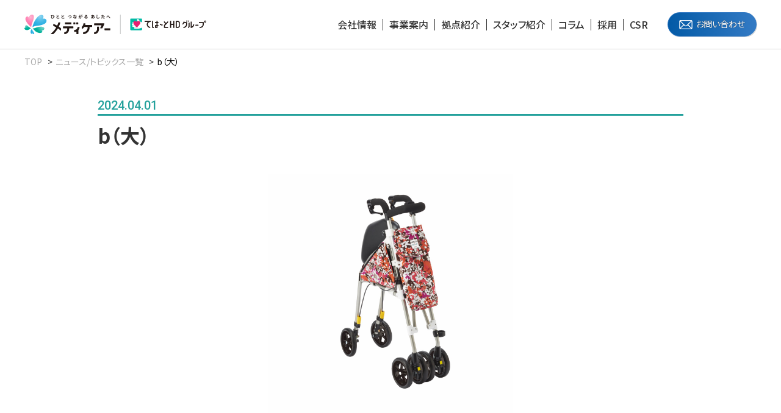

--- FILE ---
content_type: text/html; charset=UTF-8
request_url: https://www.mc-tehart.com/b%EF%BC%88%E5%A4%A7%EF%BC%89/
body_size: 39465
content:
<!DOCTYPE html>
<html lang="ja">
<!-- single.php -->
<head>
  <meta charset="UTF-8">
  <meta name="viewport" content="width=device-width, initial-scale=1.0">
  <title></title>
  <link href="//fonts.googleapis.com/css2?family=Roboto:wght@300;400;500;700&family=Bebas+Neue&family=Noto+Sans+JP:wght@300;400;500;700&display=swap" rel="stylesheet">
  <link rel="stylesheet" href="https://www.mc-tehart.com/wp/wp-content/themes/mc-tehart/assets/css/style.css">
  <link rel="shortcut icon" href="https://www.mc-tehart.com/wp/wp-content/themes/mc-tehart/assets/img/global/favicon.ico">
  
		<!-- All in One SEO 4.9.3 - aioseo.com -->
	<meta name="robots" content="max-image-preview:large" />
	<meta name="author" content="adminz"/>
	<link rel="canonical" href="https://www.mc-tehart.com/b%ef%bc%88%e5%a4%a7%ef%bc%89/" />
	<meta name="generator" content="All in One SEO (AIOSEO) 4.9.3" />
		<meta property="og:locale" content="ja_JP" />
		<meta property="og:site_name" content="【株式会社メディケアー】メディケアセンター" />
		<meta property="og:type" content="article" />
		<meta property="og:title" content="b（大） | 【株式会社メディケアー】メディケアセンター" />
		<meta property="og:url" content="https://www.mc-tehart.com/b%ef%bc%88%e5%a4%a7%ef%bc%89/" />
		<meta property="article:published_time" content="2024-04-01T07:27:48+00:00" />
		<meta property="article:modified_time" content="2024-04-01T07:27:48+00:00" />
		<meta name="twitter:card" content="summary" />
		<meta name="twitter:title" content="b（大） | 【株式会社メディケアー】メディケアセンター" />
		<script type="application/ld+json" class="aioseo-schema">
			{"@context":"https:\/\/schema.org","@graph":[{"@type":"BreadcrumbList","@id":"https:\/\/www.mc-tehart.com\/b%ef%bc%88%e5%a4%a7%ef%bc%89\/#breadcrumblist","itemListElement":[{"@type":"ListItem","@id":"https:\/\/www.mc-tehart.com#listItem","position":1,"name":"\u30db\u30fc\u30e0","item":"https:\/\/www.mc-tehart.com","nextItem":{"@type":"ListItem","@id":"https:\/\/www.mc-tehart.com\/b%ef%bc%88%e5%a4%a7%ef%bc%89\/#listItem","name":"b\uff08\u5927\uff09"}},{"@type":"ListItem","@id":"https:\/\/www.mc-tehart.com\/b%ef%bc%88%e5%a4%a7%ef%bc%89\/#listItem","position":2,"name":"b\uff08\u5927\uff09","previousItem":{"@type":"ListItem","@id":"https:\/\/www.mc-tehart.com#listItem","name":"\u30db\u30fc\u30e0"}}]},{"@type":"ItemPage","@id":"https:\/\/www.mc-tehart.com\/b%ef%bc%88%e5%a4%a7%ef%bc%89\/#itempage","url":"https:\/\/www.mc-tehart.com\/b%ef%bc%88%e5%a4%a7%ef%bc%89\/","name":"b\uff08\u5927\uff09 | \u3010\u682a\u5f0f\u4f1a\u793e\u30e1\u30c7\u30a3\u30b1\u30a2\u30fc\u3011\u30e1\u30c7\u30a3\u30b1\u30a2\u30bb\u30f3\u30bf\u30fc","inLanguage":"ja","isPartOf":{"@id":"https:\/\/www.mc-tehart.com\/#website"},"breadcrumb":{"@id":"https:\/\/www.mc-tehart.com\/b%ef%bc%88%e5%a4%a7%ef%bc%89\/#breadcrumblist"},"author":{"@id":"https:\/\/www.mc-tehart.com\/news\/author\/adminz\/#author"},"creator":{"@id":"https:\/\/www.mc-tehart.com\/news\/author\/adminz\/#author"},"datePublished":"2024-04-01T16:27:48+09:00","dateModified":"2024-04-01T16:27:48+09:00"},{"@type":"Organization","@id":"https:\/\/www.mc-tehart.com\/#organization","name":"\u3010\u682a\u5f0f\u4f1a\u793e\u30e1\u30c7\u30a3\u30b1\u30a2\u30fc\u3011\u30e1\u30c7\u30a3\u30b1\u30a2\u30bb\u30f3\u30bf\u30fc","description":"\u300c\u304a\u3082\u3044\u3084\u308a\u306e\u5fc3\u3001\u304a\u624b\u4f1d\u3044\u3057\u307e\u3059\u300d\u3092\u4f01\u696d\u7406\u5ff5\u306b\u798f\u7949\u7528\u5177\u30ec\u30f3\u30bf\u30eb\u30fb\u8ca9\u58f2\u3001\u4f4f\u5b85\u6539\u4fee\u3001\u30b1\u30a2\u30d7\u30e9\u30f3\u4f5c\u6210\u306a\u3069\u306e\u798f\u7949\u30b5\u30fc\u30d3\u30b9\u4e8b\u696d\u3092\u884c\u306a\u3063\u3066\u3044\u307e\u3059\u3002","url":"https:\/\/www.mc-tehart.com\/"},{"@type":"Person","@id":"https:\/\/www.mc-tehart.com\/news\/author\/adminz\/#author","url":"https:\/\/www.mc-tehart.com\/news\/author\/adminz\/","name":"adminz","image":{"@type":"ImageObject","@id":"https:\/\/www.mc-tehart.com\/b%ef%bc%88%e5%a4%a7%ef%bc%89\/#authorImage","url":"https:\/\/secure.gravatar.com\/avatar\/1db008c10b7b517b37b0071ef4194e92497ebd1b47807fe87dc286582df704d8?s=96&d=mm&r=g","width":96,"height":96,"caption":"adminz"}},{"@type":"WebSite","@id":"https:\/\/www.mc-tehart.com\/#website","url":"https:\/\/www.mc-tehart.com\/","name":"\u3010\u682a\u5f0f\u4f1a\u793e\u30e1\u30c7\u30a3\u30b1\u30a2\u30fc\u3011\u30e1\u30c7\u30a3\u30b1\u30a2\u30bb\u30f3\u30bf\u30fc","description":"\u300c\u304a\u3082\u3044\u3084\u308a\u306e\u5fc3\u3001\u304a\u624b\u4f1d\u3044\u3057\u307e\u3059\u300d\u3092\u4f01\u696d\u7406\u5ff5\u306b\u798f\u7949\u7528\u5177\u30ec\u30f3\u30bf\u30eb\u30fb\u8ca9\u58f2\u3001\u4f4f\u5b85\u6539\u4fee\u3001\u30b1\u30a2\u30d7\u30e9\u30f3\u4f5c\u6210\u306a\u3069\u306e\u798f\u7949\u30b5\u30fc\u30d3\u30b9\u4e8b\u696d\u3092\u884c\u306a\u3063\u3066\u3044\u307e\u3059\u3002","inLanguage":"ja","publisher":{"@id":"https:\/\/www.mc-tehart.com\/#organization"}}]}
		</script>
		<!-- All in One SEO -->

<link rel="alternate" type="application/rss+xml" title="【株式会社メディケアー】メディケアセンター &raquo; b（大） のコメントのフィード" href="https://www.mc-tehart.com/feed/?attachment_id=2201" />
<link rel="alternate" title="oEmbed (JSON)" type="application/json+oembed" href="https://www.mc-tehart.com/wp-json/oembed/1.0/embed?url=https%3A%2F%2Fwww.mc-tehart.com%2Fb%25ef%25bc%2588%25e5%25a4%25a7%25ef%25bc%2589%2F" />
<link rel="alternate" title="oEmbed (XML)" type="text/xml+oembed" href="https://www.mc-tehart.com/wp-json/oembed/1.0/embed?url=https%3A%2F%2Fwww.mc-tehart.com%2Fb%25ef%25bc%2588%25e5%25a4%25a7%25ef%25bc%2589%2F&#038;format=xml" />
<style id='wp-img-auto-sizes-contain-inline-css' type='text/css'>
img:is([sizes=auto i],[sizes^="auto," i]){contain-intrinsic-size:3000px 1500px}
/*# sourceURL=wp-img-auto-sizes-contain-inline-css */
</style>
<style id='wp-block-library-inline-css' type='text/css'>
:root{--wp-block-synced-color:#7a00df;--wp-block-synced-color--rgb:122,0,223;--wp-bound-block-color:var(--wp-block-synced-color);--wp-editor-canvas-background:#ddd;--wp-admin-theme-color:#007cba;--wp-admin-theme-color--rgb:0,124,186;--wp-admin-theme-color-darker-10:#006ba1;--wp-admin-theme-color-darker-10--rgb:0,107,160.5;--wp-admin-theme-color-darker-20:#005a87;--wp-admin-theme-color-darker-20--rgb:0,90,135;--wp-admin-border-width-focus:2px}@media (min-resolution:192dpi){:root{--wp-admin-border-width-focus:1.5px}}.wp-element-button{cursor:pointer}:root .has-very-light-gray-background-color{background-color:#eee}:root .has-very-dark-gray-background-color{background-color:#313131}:root .has-very-light-gray-color{color:#eee}:root .has-very-dark-gray-color{color:#313131}:root .has-vivid-green-cyan-to-vivid-cyan-blue-gradient-background{background:linear-gradient(135deg,#00d084,#0693e3)}:root .has-purple-crush-gradient-background{background:linear-gradient(135deg,#34e2e4,#4721fb 50%,#ab1dfe)}:root .has-hazy-dawn-gradient-background{background:linear-gradient(135deg,#faaca8,#dad0ec)}:root .has-subdued-olive-gradient-background{background:linear-gradient(135deg,#fafae1,#67a671)}:root .has-atomic-cream-gradient-background{background:linear-gradient(135deg,#fdd79a,#004a59)}:root .has-nightshade-gradient-background{background:linear-gradient(135deg,#330968,#31cdcf)}:root .has-midnight-gradient-background{background:linear-gradient(135deg,#020381,#2874fc)}:root{--wp--preset--font-size--normal:16px;--wp--preset--font-size--huge:42px}.has-regular-font-size{font-size:1em}.has-larger-font-size{font-size:2.625em}.has-normal-font-size{font-size:var(--wp--preset--font-size--normal)}.has-huge-font-size{font-size:var(--wp--preset--font-size--huge)}.has-text-align-center{text-align:center}.has-text-align-left{text-align:left}.has-text-align-right{text-align:right}.has-fit-text{white-space:nowrap!important}#end-resizable-editor-section{display:none}.aligncenter{clear:both}.items-justified-left{justify-content:flex-start}.items-justified-center{justify-content:center}.items-justified-right{justify-content:flex-end}.items-justified-space-between{justify-content:space-between}.screen-reader-text{border:0;clip-path:inset(50%);height:1px;margin:-1px;overflow:hidden;padding:0;position:absolute;width:1px;word-wrap:normal!important}.screen-reader-text:focus{background-color:#ddd;clip-path:none;color:#444;display:block;font-size:1em;height:auto;left:5px;line-height:normal;padding:15px 23px 14px;text-decoration:none;top:5px;width:auto;z-index:100000}html :where(.has-border-color){border-style:solid}html :where([style*=border-top-color]){border-top-style:solid}html :where([style*=border-right-color]){border-right-style:solid}html :where([style*=border-bottom-color]){border-bottom-style:solid}html :where([style*=border-left-color]){border-left-style:solid}html :where([style*=border-width]){border-style:solid}html :where([style*=border-top-width]){border-top-style:solid}html :where([style*=border-right-width]){border-right-style:solid}html :where([style*=border-bottom-width]){border-bottom-style:solid}html :where([style*=border-left-width]){border-left-style:solid}html :where(img[class*=wp-image-]){height:auto;max-width:100%}:where(figure){margin:0 0 1em}html :where(.is-position-sticky){--wp-admin--admin-bar--position-offset:var(--wp-admin--admin-bar--height,0px)}@media screen and (max-width:600px){html :where(.is-position-sticky){--wp-admin--admin-bar--position-offset:0px}}

/*# sourceURL=wp-block-library-inline-css */
</style><style id='global-styles-inline-css' type='text/css'>
:root{--wp--preset--aspect-ratio--square: 1;--wp--preset--aspect-ratio--4-3: 4/3;--wp--preset--aspect-ratio--3-4: 3/4;--wp--preset--aspect-ratio--3-2: 3/2;--wp--preset--aspect-ratio--2-3: 2/3;--wp--preset--aspect-ratio--16-9: 16/9;--wp--preset--aspect-ratio--9-16: 9/16;--wp--preset--color--black: #000000;--wp--preset--color--cyan-bluish-gray: #abb8c3;--wp--preset--color--white: #ffffff;--wp--preset--color--pale-pink: #f78da7;--wp--preset--color--vivid-red: #cf2e2e;--wp--preset--color--luminous-vivid-orange: #ff6900;--wp--preset--color--luminous-vivid-amber: #fcb900;--wp--preset--color--light-green-cyan: #7bdcb5;--wp--preset--color--vivid-green-cyan: #00d084;--wp--preset--color--pale-cyan-blue: #8ed1fc;--wp--preset--color--vivid-cyan-blue: #0693e3;--wp--preset--color--vivid-purple: #9b51e0;--wp--preset--gradient--vivid-cyan-blue-to-vivid-purple: linear-gradient(135deg,rgb(6,147,227) 0%,rgb(155,81,224) 100%);--wp--preset--gradient--light-green-cyan-to-vivid-green-cyan: linear-gradient(135deg,rgb(122,220,180) 0%,rgb(0,208,130) 100%);--wp--preset--gradient--luminous-vivid-amber-to-luminous-vivid-orange: linear-gradient(135deg,rgb(252,185,0) 0%,rgb(255,105,0) 100%);--wp--preset--gradient--luminous-vivid-orange-to-vivid-red: linear-gradient(135deg,rgb(255,105,0) 0%,rgb(207,46,46) 100%);--wp--preset--gradient--very-light-gray-to-cyan-bluish-gray: linear-gradient(135deg,rgb(238,238,238) 0%,rgb(169,184,195) 100%);--wp--preset--gradient--cool-to-warm-spectrum: linear-gradient(135deg,rgb(74,234,220) 0%,rgb(151,120,209) 20%,rgb(207,42,186) 40%,rgb(238,44,130) 60%,rgb(251,105,98) 80%,rgb(254,248,76) 100%);--wp--preset--gradient--blush-light-purple: linear-gradient(135deg,rgb(255,206,236) 0%,rgb(152,150,240) 100%);--wp--preset--gradient--blush-bordeaux: linear-gradient(135deg,rgb(254,205,165) 0%,rgb(254,45,45) 50%,rgb(107,0,62) 100%);--wp--preset--gradient--luminous-dusk: linear-gradient(135deg,rgb(255,203,112) 0%,rgb(199,81,192) 50%,rgb(65,88,208) 100%);--wp--preset--gradient--pale-ocean: linear-gradient(135deg,rgb(255,245,203) 0%,rgb(182,227,212) 50%,rgb(51,167,181) 100%);--wp--preset--gradient--electric-grass: linear-gradient(135deg,rgb(202,248,128) 0%,rgb(113,206,126) 100%);--wp--preset--gradient--midnight: linear-gradient(135deg,rgb(2,3,129) 0%,rgb(40,116,252) 100%);--wp--preset--font-size--small: 13px;--wp--preset--font-size--medium: 20px;--wp--preset--font-size--large: 36px;--wp--preset--font-size--x-large: 42px;--wp--preset--spacing--20: 0.44rem;--wp--preset--spacing--30: 0.67rem;--wp--preset--spacing--40: 1rem;--wp--preset--spacing--50: 1.5rem;--wp--preset--spacing--60: 2.25rem;--wp--preset--spacing--70: 3.38rem;--wp--preset--spacing--80: 5.06rem;--wp--preset--shadow--natural: 6px 6px 9px rgba(0, 0, 0, 0.2);--wp--preset--shadow--deep: 12px 12px 50px rgba(0, 0, 0, 0.4);--wp--preset--shadow--sharp: 6px 6px 0px rgba(0, 0, 0, 0.2);--wp--preset--shadow--outlined: 6px 6px 0px -3px rgb(255, 255, 255), 6px 6px rgb(0, 0, 0);--wp--preset--shadow--crisp: 6px 6px 0px rgb(0, 0, 0);}:where(.is-layout-flex){gap: 0.5em;}:where(.is-layout-grid){gap: 0.5em;}body .is-layout-flex{display: flex;}.is-layout-flex{flex-wrap: wrap;align-items: center;}.is-layout-flex > :is(*, div){margin: 0;}body .is-layout-grid{display: grid;}.is-layout-grid > :is(*, div){margin: 0;}:where(.wp-block-columns.is-layout-flex){gap: 2em;}:where(.wp-block-columns.is-layout-grid){gap: 2em;}:where(.wp-block-post-template.is-layout-flex){gap: 1.25em;}:where(.wp-block-post-template.is-layout-grid){gap: 1.25em;}.has-black-color{color: var(--wp--preset--color--black) !important;}.has-cyan-bluish-gray-color{color: var(--wp--preset--color--cyan-bluish-gray) !important;}.has-white-color{color: var(--wp--preset--color--white) !important;}.has-pale-pink-color{color: var(--wp--preset--color--pale-pink) !important;}.has-vivid-red-color{color: var(--wp--preset--color--vivid-red) !important;}.has-luminous-vivid-orange-color{color: var(--wp--preset--color--luminous-vivid-orange) !important;}.has-luminous-vivid-amber-color{color: var(--wp--preset--color--luminous-vivid-amber) !important;}.has-light-green-cyan-color{color: var(--wp--preset--color--light-green-cyan) !important;}.has-vivid-green-cyan-color{color: var(--wp--preset--color--vivid-green-cyan) !important;}.has-pale-cyan-blue-color{color: var(--wp--preset--color--pale-cyan-blue) !important;}.has-vivid-cyan-blue-color{color: var(--wp--preset--color--vivid-cyan-blue) !important;}.has-vivid-purple-color{color: var(--wp--preset--color--vivid-purple) !important;}.has-black-background-color{background-color: var(--wp--preset--color--black) !important;}.has-cyan-bluish-gray-background-color{background-color: var(--wp--preset--color--cyan-bluish-gray) !important;}.has-white-background-color{background-color: var(--wp--preset--color--white) !important;}.has-pale-pink-background-color{background-color: var(--wp--preset--color--pale-pink) !important;}.has-vivid-red-background-color{background-color: var(--wp--preset--color--vivid-red) !important;}.has-luminous-vivid-orange-background-color{background-color: var(--wp--preset--color--luminous-vivid-orange) !important;}.has-luminous-vivid-amber-background-color{background-color: var(--wp--preset--color--luminous-vivid-amber) !important;}.has-light-green-cyan-background-color{background-color: var(--wp--preset--color--light-green-cyan) !important;}.has-vivid-green-cyan-background-color{background-color: var(--wp--preset--color--vivid-green-cyan) !important;}.has-pale-cyan-blue-background-color{background-color: var(--wp--preset--color--pale-cyan-blue) !important;}.has-vivid-cyan-blue-background-color{background-color: var(--wp--preset--color--vivid-cyan-blue) !important;}.has-vivid-purple-background-color{background-color: var(--wp--preset--color--vivid-purple) !important;}.has-black-border-color{border-color: var(--wp--preset--color--black) !important;}.has-cyan-bluish-gray-border-color{border-color: var(--wp--preset--color--cyan-bluish-gray) !important;}.has-white-border-color{border-color: var(--wp--preset--color--white) !important;}.has-pale-pink-border-color{border-color: var(--wp--preset--color--pale-pink) !important;}.has-vivid-red-border-color{border-color: var(--wp--preset--color--vivid-red) !important;}.has-luminous-vivid-orange-border-color{border-color: var(--wp--preset--color--luminous-vivid-orange) !important;}.has-luminous-vivid-amber-border-color{border-color: var(--wp--preset--color--luminous-vivid-amber) !important;}.has-light-green-cyan-border-color{border-color: var(--wp--preset--color--light-green-cyan) !important;}.has-vivid-green-cyan-border-color{border-color: var(--wp--preset--color--vivid-green-cyan) !important;}.has-pale-cyan-blue-border-color{border-color: var(--wp--preset--color--pale-cyan-blue) !important;}.has-vivid-cyan-blue-border-color{border-color: var(--wp--preset--color--vivid-cyan-blue) !important;}.has-vivid-purple-border-color{border-color: var(--wp--preset--color--vivid-purple) !important;}.has-vivid-cyan-blue-to-vivid-purple-gradient-background{background: var(--wp--preset--gradient--vivid-cyan-blue-to-vivid-purple) !important;}.has-light-green-cyan-to-vivid-green-cyan-gradient-background{background: var(--wp--preset--gradient--light-green-cyan-to-vivid-green-cyan) !important;}.has-luminous-vivid-amber-to-luminous-vivid-orange-gradient-background{background: var(--wp--preset--gradient--luminous-vivid-amber-to-luminous-vivid-orange) !important;}.has-luminous-vivid-orange-to-vivid-red-gradient-background{background: var(--wp--preset--gradient--luminous-vivid-orange-to-vivid-red) !important;}.has-very-light-gray-to-cyan-bluish-gray-gradient-background{background: var(--wp--preset--gradient--very-light-gray-to-cyan-bluish-gray) !important;}.has-cool-to-warm-spectrum-gradient-background{background: var(--wp--preset--gradient--cool-to-warm-spectrum) !important;}.has-blush-light-purple-gradient-background{background: var(--wp--preset--gradient--blush-light-purple) !important;}.has-blush-bordeaux-gradient-background{background: var(--wp--preset--gradient--blush-bordeaux) !important;}.has-luminous-dusk-gradient-background{background: var(--wp--preset--gradient--luminous-dusk) !important;}.has-pale-ocean-gradient-background{background: var(--wp--preset--gradient--pale-ocean) !important;}.has-electric-grass-gradient-background{background: var(--wp--preset--gradient--electric-grass) !important;}.has-midnight-gradient-background{background: var(--wp--preset--gradient--midnight) !important;}.has-small-font-size{font-size: var(--wp--preset--font-size--small) !important;}.has-medium-font-size{font-size: var(--wp--preset--font-size--medium) !important;}.has-large-font-size{font-size: var(--wp--preset--font-size--large) !important;}.has-x-large-font-size{font-size: var(--wp--preset--font-size--x-large) !important;}
/*# sourceURL=global-styles-inline-css */
</style>

<style id='classic-theme-styles-inline-css' type='text/css'>
/*! This file is auto-generated */
.wp-block-button__link{color:#fff;background-color:#32373c;border-radius:9999px;box-shadow:none;text-decoration:none;padding:calc(.667em + 2px) calc(1.333em + 2px);font-size:1.125em}.wp-block-file__button{background:#32373c;color:#fff;text-decoration:none}
/*# sourceURL=/wp-includes/css/classic-themes.min.css */
</style>
<!--n2css--><!--n2js--><link rel="https://api.w.org/" href="https://www.mc-tehart.com/wp-json/" /><link rel="alternate" title="JSON" type="application/json" href="https://www.mc-tehart.com/wp-json/wp/v2/media/2201" /><link rel="EditURI" type="application/rsd+xml" title="RSD" href="https://www.mc-tehart.com/wp/xmlrpc.php?rsd" />
<meta name="generator" content="WordPress 6.9" />
<link rel='shortlink' href='https://www.mc-tehart.com/?p=2201' />
  <meta name="zoom-domain-verification" content="ZOOM_verify_MNs6CWN5k5bF2eBtOIMnmu">
</head>

<body data-rsssl=1 id="top" class="attachment wp-singular attachment-template-default single single-attachment postid-2201 attachmentid-2201 attachment-jpeg wp-theme-mc-tehart">
  <header class="g-header">
    <div class="g-header__wrap">
      <a href="https://www.mc-tehart.com" class="g-header__ttl"><img src="https://www.mc-tehart.com/wp/wp-content/themes/mc-tehart/assets/img/global/logo.svg" alt="【株式会社メディケアー】メディケアセンター" class="g-header__logo"></a>
      <input type="checkbox" name="menu" id="menu" class="g-header__check" data-hidden>
      <label for="menu" class="g-header__trigger" data-device="sp"><span></span></label>
      <nav class="g-nav g-header__nav">
        <ul class="g-nav__list">
          <li class="g-nav__li"><a href="https://www.mc-tehart.com/about/" class="g-nav__link">会社情報</a></li>
          <li class="g-nav__li"><a href="https://www.mc-tehart.com/business/" class="g-nav__link">事業案内</a></li>
          <li class="g-nav__li"><a href="https://www.mc-tehart.com/base/" class="g-nav__link">拠点紹介</a></li>
          <li class="g-nav__li"><a href="https://www.mc-tehart.com/staff/" class="g-nav__link">スタッフ紹介</a></li>
          <li class="g-nav__li"><a href="https://www.mc-tehart.com/column/" class="g-nav__link">コラム</a></li>
          <li class="g-nav__li"><a href="https://mc-tehart.com/careers/" target="_blank" class="g-nav__link">採用</a></li>
          <li class="g-nav__li"><a href="https://www.mc-tehart.com/csr/" class="g-nav__link">CSR</a></li>
        </ul>
        <a href="https://www.mc-tehart.com/contact/" class="g-nav__button">お問い合わせ</a>
      </nav>
    </div>
  </header><main class="p-news-article">
  <article>
    <header class="g-ttl">
      <div class="g-ttl__wrap">
        <ul class="g-tips">
          <li class="g-tips__li"><a href="https://www.mc-tehart.com/" class="g-tips__link">TOP</a></li>
          <li class="g-tips__li"><a href="https://www.mc-tehart.com/news/" class="g-tips__link">ニュース/トピックス一覧</a></li>
          <li class="g-tips__li"><a href="https://www.mc-tehart.com/b%ef%bc%88%e5%a4%a7%ef%bc%89/" class="g-tips__link">b（大）</a></li>
        </ul>
      </div>
    </header>
    <section class="m-news-art">
      <div class="m-news-art__inner">
        <p class="m-news-art__date">2024.04.01</p>
        <h1 class="m-news-art__ttl">b（大）</h1>
        <div class="m-news-art__box">
          <figure class="m-news-art__figure"><img src="https://www.mc-tehart.com/wp/wp-content/uploads/2024/04/b（大）.jpeg" alt="b（大）" class="m-news-art__img"></figure>          <div class="m-news-art__item">
            <p class="attachment"><a href='https://www.mc-tehart.com/wp/wp-content/uploads/2024/04/b（大）.jpeg'><img fetchpriority="high" decoding="async" width="300" height="300" src="https://www.mc-tehart.com/wp/wp-content/uploads/2024/04/b（大）-300x300.jpeg" class="attachment-medium size-medium" alt="" srcset="https://www.mc-tehart.com/wp/wp-content/uploads/2024/04/b（大）-300x300.jpeg 300w, https://www.mc-tehart.com/wp/wp-content/uploads/2024/04/b（大）-1024x1024.jpeg 1024w, https://www.mc-tehart.com/wp/wp-content/uploads/2024/04/b（大）-150x150.jpeg 150w, https://www.mc-tehart.com/wp/wp-content/uploads/2024/04/b（大）-768x768.jpeg 768w, https://www.mc-tehart.com/wp/wp-content/uploads/2024/04/b（大）.jpeg 1280w" sizes="(max-width: 300px) 100vw, 300px" /></a></p>
          </div>
        </div>
        <ul class="m-news-btn">
                  </ul>
      </div>
    </section>
    <nav class="m-news-nav">
      <ul class="m-news-nav__inner">
        	<li><a href='https://www.mc-tehart.com/news/2026/'>2026</a></li>
	<li><a href='https://www.mc-tehart.com/news/2025/'>2025</a></li>
	<li><a href='https://www.mc-tehart.com/news/2024/'>2024</a></li>
	<li><a href='https://www.mc-tehart.com/news/2023/'>2023</a></li>
	<li><a href='https://www.mc-tehart.com/news/2022/'>2022</a></li>
	<li><a href='https://www.mc-tehart.com/news/2021/'>2021</a></li>
      </ul>
    </nav>
    <p class="attachment"><a href='https://www.mc-tehart.com/wp/wp-content/uploads/2024/04/b（大）.jpeg'><img decoding="async" width="300" height="300" src="https://www.mc-tehart.com/wp/wp-content/uploads/2024/04/b（大）-300x300.jpeg" class="attachment-medium size-medium" alt="" srcset="https://www.mc-tehart.com/wp/wp-content/uploads/2024/04/b（大）-300x300.jpeg 300w, https://www.mc-tehart.com/wp/wp-content/uploads/2024/04/b（大）-1024x1024.jpeg 1024w, https://www.mc-tehart.com/wp/wp-content/uploads/2024/04/b（大）-150x150.jpeg 150w, https://www.mc-tehart.com/wp/wp-content/uploads/2024/04/b（大）-768x768.jpeg 768w, https://www.mc-tehart.com/wp/wp-content/uploads/2024/04/b（大）.jpeg 1280w" sizes="(max-width: 300px) 100vw, 300px" /></a></p>
<section class="g-media">
  <div class="g-media__wrap">
    <h2 class="g-media__ttl"><span>MEDIA</span></h2>
    <p class="g-media__subttl">メディケアーは、<span>女性の「今」</span>と<span>子どもたちの「未来」</span>を応援しています。</p>
    <div class="g-media__box">
      <dl class="g-media__item js-inview">
        <dt class="g-media__dt">情報誌（2ヶ月に1回発行）</dt>
        <dd class="g-media__dd">
          <div class="g-media__flex">
            <div class="g-media__left">
              <img decoding="async" src="https://www.mc-tehart.com/wp/wp-content/themes/mc-tehart/assets/img/global/media/logo-merry.svg" alt="めりぃさん" class="g-media__logo">
              <p class="g-media__txt">メディケアースタッフも出演中！<br>情報誌「めりぃさん」をぜひご覧ください。</p>
              <a href="https://merry.inc/" target="_blank" class="g-media__btn" rel="noopener noreferrer">めりぃさん 公式サイト</a>
            </div>
            <figure class="g-media__right">
              <a href="https://www.mc-tehart.com/wp/wp-content/uploads/2025/12/img_subscription_sample_1.png" class="g-media__modal js-cbox"><img decoding="async" src="https://www.mc-tehart.com/wp/wp-content/uploads/2025/12/img_subscription-book.png" alt="情報誌「めりぃさん」" class="g-media__img"></a>
              <a href="https://www.mc-tehart.com/wp/wp-content/uploads/2025/12/img_subscription_sample_2.png" class="js-cbox"></a>
              <a href="https://www.mc-tehart.com/wp/wp-content/uploads/2025/12/img_subscription_sample_3.png" class="js-cbox"></a>
              <a href="https://www.mc-tehart.com/wp/wp-content/uploads/2025/12/img_subscription_sample_4.png" class="js-cbox"></a>			  
              <figcaption class="g-media__balloon">中身が一部<br>ご覧頂けます</figcaption>
            </figure>
          </div>
        </dd>
      </dl>
      <!--<dl class="g-media__item js-inview">
        <dt class="g-media__dt">アプリ（iOS / Android）</dt>
        <dd class="g-media__dd">
          <p class="g-media__txt">めりぃさんアプリはコラムや動画を楽しみながら、さらにポイントも貯まります。<br>貯まったポイントはプレゼント応募やめりぃさんのお店の買い物に使えます！</p>
          <div class="g-media__app">
            <figure class="g-media__figure"><img decoding="async" src="[template_url]/assets/img/global/media/icon-merry.svg" alt="めりぃさん" class="g-media__icon"></figure>
            <div class="g-media__dl">
              <a href="https://apps.apple.com/jp/app/id1513861276" target="_blank" class="g-media__link" rel="noopener noreferrer"><img decoding="async" src="[template_url]/assets/img/global/media/btn-app.svg" alt="App Storeからダウンロード"></a>
              <p class="g-media__txt">「iPhone」の方<br>はこちらから</p>
            </div>
            <figure class="g-media__figure"><img decoding="async" src="[template_url]/assets/img/global/media/qr-app.png" alt="" class="g-media__qr"></figure>
            <div class="g-media__dl">
              <a href="https://play.google.com/store/apps/details?id=com.mc_tehart.merry&hl=ja" target="_blank" class="g-media__link" rel="noopener noreferrer"><img decoding="async" src="[template_url]/assets/img/global/media/btn-gplay.svg" alt="Google Playで手に入れよう"></a>
              <p class="g-media__txt">「Android」の方<br>はこちらから</p>
            </div>
            <figure class="g-media__figure"><img decoding="async" src="[template_url]/assets/img/global/media/qr-gplay.png" alt="" class="g-media__qr"></figure>
          </div>
        </dd>
      </dl>-->
    </div>
  </div>
</section>  </article>
</main>
  <footer class="g-footer">
    <p class="attachment"><a href='https://www.mc-tehart.com/wp/wp-content/uploads/2024/04/b（大）.jpeg'><img loading="lazy" decoding="async" width="300" height="300" src="https://www.mc-tehart.com/wp/wp-content/uploads/2024/04/b（大）-300x300.jpeg" class="attachment-medium size-medium" alt="" srcset="https://www.mc-tehart.com/wp/wp-content/uploads/2024/04/b（大）-300x300.jpeg 300w, https://www.mc-tehart.com/wp/wp-content/uploads/2024/04/b（大）-1024x1024.jpeg 1024w, https://www.mc-tehart.com/wp/wp-content/uploads/2024/04/b（大）-150x150.jpeg 150w, https://www.mc-tehart.com/wp/wp-content/uploads/2024/04/b（大）-768x768.jpeg 768w, https://www.mc-tehart.com/wp/wp-content/uploads/2024/04/b（大）.jpeg 1280w" sizes="auto, (max-width: 300px) 100vw, 300px" /></a></p>
<div class="g-related">
  <h2 class="g-related__ttl"><span>関連サイト</span></h2>
  <ul class="g-related__wrap">
    <li class="g-related__li js-inview">
      <a href="https://www.star-nest.com/" target="_blank" class="g-related__link" rel="noopener noreferrer">
        <img decoding="async" src="https://www.mc-tehart.com/wp/wp-content/themes/mc-tehart/assets/img/global/related/bnr-04.png" alt="NEST" class="g-related__img">
      </a>
    </li>
    <li class="g-related__li js-inview">
      <a href="https://www.bellmare.co.jp/" target="_blank" class="g-related__link" rel="noopener noreferrer">
        <img decoding="async" src="https://www.mc-tehart.com/wp/wp-content/themes/mc-tehart/assets/img/global/related/bnr-02.png" alt="湘南ベルマーレ" class="g-related__img">
      </a>
    </li>
    <li class="g-related__li js-inview">
      <a href="http://oceanslove.com/" target="_blank" class="g-related__link" rel="noopener noreferrer">
        <img decoding="async" src="https://www.mc-tehart.com/wp/wp-content/themes/mc-tehart/assets/img/global/related/bnr-03.png" alt="OCEANS’S LOVE" class="g-related__img">
      </a>
    </li>
    <li class="g-related__li js-inview">
        <a href="https://job.mynavi.jp/26/pc/search/corp91469/outline.html" target="_blank" class="g-related__link" rel="noopener noreferrer">
          <!-- <img decoding="async" src="[template_url]/assets/img/global/related/bnr-06.png" alt="マイナビ" class="g-related__img"> -->
		  <img decoding="async" src="https://www.mc-tehart.com/wp/wp-content/uploads/2025/04/bnr-06_mynavi2026.png" alt="マイナビ" class="g-related__img">
        </a>
      </li>
	  <li class="g-related__li js-inview">
        <a href="https://job.mynavi.jp/27/pc/search/corp91469/outline.html" target="_blank" class="g-related__link" rel="noopener noreferrer">
		  <img decoding="async" src="https://www.mc-tehart.com/wp/wp-content/uploads/2025/06/bnr-06_mynavi2027.png" alt="マイナビ" class="g-related__img">
        </a>
      </li>
	  <li class="g-related__li js-inview">
        <a href="https://job.rikunabi.com/2026/company/r258472022/" target="_blank" class="g-related__link" rel="noopener noreferrer">
		  <img decoding="async" src="https://www.mc-tehart.com/wp/wp-content/uploads/2025/04/bnr-06_rikunavi2026.png" alt="リクナビ" class="g-related__img">
        </a>
      </li>
      <li class="g-related__li js-inview">
        <a href="https://listen-web.com/companies/medicare.html" target="_blank" class="g-related__link" rel="noopener noreferrer">
          <img decoding="async" src="https://www.mc-tehart.com/wp/wp-content/themes/mc-tehart/assets/img/global/related/bnr-05.png" alt="人と企業のストーリー" class="g-related__img">
        </a>
      </li>
	  <li class="g-related__li js-inview">
        <a href="https://www.instagram.com/medicare_1982/" target="_blank" class="g-related__link" rel="noopener noreferrer">
          <img decoding="async" src="https://www.mc-tehart.com/wp/wp-content/uploads/2024/11/bnr-07.jpg" alt="メディケアー Instagram" class="g-related__img">
        </a>
      </li>
	  <!-- <li class="g-related__li js-inview">
      <a href="https://cheercareer.jp/company/index/1666" target="_blank" class="g-related__link" rel="noopener noreferrer">
        <img decoding="async" src="[template_url]/assets/img/global/related/bnr-01.png" alt="Passionnavi" class="g-related__img">
      </a>
    </li> -->
  </ul>
</div>    <div class="g-footer__wrap">
      <a href="https://www.te-heart.com/" target="_blank" class="g-footer__ttl"><img src="https://www.mc-tehart.com/wp/wp-content/themes/mc-tehart/assets/img/global/logo-large.svg" alt="TE-HEART HOLDINGS GROUP" class="g-footer__logo"></a>
      <p class="attachment"><a href='https://www.mc-tehart.com/wp/wp-content/uploads/2024/04/b（大）.jpeg'><img loading="lazy" decoding="async" width="300" height="300" src="https://www.mc-tehart.com/wp/wp-content/uploads/2024/04/b（大）-300x300.jpeg" class="attachment-medium size-medium" alt="" srcset="https://www.mc-tehart.com/wp/wp-content/uploads/2024/04/b（大）-300x300.jpeg 300w, https://www.mc-tehart.com/wp/wp-content/uploads/2024/04/b（大）-1024x1024.jpeg 1024w, https://www.mc-tehart.com/wp/wp-content/uploads/2024/04/b（大）-150x150.jpeg 150w, https://www.mc-tehart.com/wp/wp-content/uploads/2024/04/b（大）-768x768.jpeg 768w, https://www.mc-tehart.com/wp/wp-content/uploads/2024/04/b（大）.jpeg 1280w" sizes="auto, (max-width: 300px) 100vw, 300px" /></a></p>
<ul class="g-group">
  <li class="g-group__li"><a href="https://www.mc-tehart.com" target="_blank" class="g-group__item" rel="noopener noreferrer"><img decoding="async" src="https://www.mc-tehart.com/wp/wp-content/themes/mc-tehart/assets/img/global/footer/logo-medicare.svg" alt="メディケアー" class="g-group__logo"></a></li>
  <li class="g-group__li"><a href="https://we-buddy.com/" target="_blank" class="g-group__item" rel="noopener noreferrer"><img decoding="async" src="https://www.mc-tehart.com/wp/wp-content/themes/mc-tehart/assets/img/global/footer/logo-buddy.svg" alt="BUDDY inc." class="g-group__logo"></a></li>
  <li class="g-group__li"><a href="https://k-crew.co.jp/" target="_blank" class="g-group__item" rel="noopener noreferrer"><img decoding="async" src="https://www.mc-tehart.com/wp/wp-content/themes/mc-tehart/assets/img/global/footer/logo-kindcrew.svg" alt="KINDCREW" class="g-group__logo"></a></li>
  <!-- <li class="g-group__li"><span class="g-group__item"><img decoding="async" src="[template_url]/assets/img/global/footer/logo-happiness.svg" alt="ハピネス・トゥモロー" class="g-group__logo"></span></li> -->
  <li class="g-group__li"><span class="g-group__item"><img decoding="async" src="https://www.mc-tehart.com/wp/wp-content/themes/mc-tehart/assets/img/global/footer/logo-hitsuji.svg" alt="ひつじ" class="g-group__logo"></span></li>
  <li class="g-group__li"><a href="https://www.star-nest.com/" target="_blank" class="g-group__item" rel="noopener noreferrer"><img decoding="async" src="https://www.mc-tehart.com/wp/wp-content/themes/mc-tehart/assets/img/global/footer/logo-nest.png" alt="NEST" class="g-group__logo"></a></li>
  <li class="g-group__li"><a href="https://merry.inc" target="_blank" class="g-group__item" rel="noopener noreferrer"><img decoding="async" src="https://www.mc-tehart.com/wp/wp-content/themes/mc-tehart/assets/img/global/footer/logo-merry.svg" alt="めりぃさん" class="g-group__logo"></a></li>
  <!--<li class="g-group__li"><a href="https://merryna.jp/" target="_blank" class="g-group__item" rel="noopener noreferrer"><img decoding="async" src="[template_url]/assets/img/global/footer/logo-merryna.png" alt="めりぃな" class="g-group__logo"></a></li>
  <li class="g-group__li"><a href="https://merryna.jp/lp/Merryna-PanMania/" target="_blank" class="g-group__item" rel="noopener noreferrer"><img decoding="async" src="[template_url]/assets/img/global/footer/panmanialogo.png" alt="パンマニア" class="g-group__logo"></a></li>
    <li class="g-group__li"><a href="https://merryna.jp/merryna_gift" target="_blank" class="g-group__item" rel="noopener noreferrer"><img decoding="async" src="[template_url]/assets/img/global/footer/giftlogo.png" alt="めりぃなぎふと" class="g-group__logo"></a></li>-->
</ul>      <ul class="g-footer__nav">
        <li class="g-footer__li"><a href="https://www.mc-tehart.com/qa/" class="g-footer__link">Q&A</a></li>
        <li class="g-footer__li"><a href="https://www.mc-tehart.com/glossary/" class="g-footer__link">用語集</a></li>
        <li class="g-footer__li"><a href="https://www.mc-tehart.com/about/policy/" class="g-footer__link">個人情報の取り扱いについて</a></li>
        <li class="g-footer__li"><a href="https://www.mc-tehart.com/contact/" class="g-footer__link">お問い合わせ</a></li>
      </ul>
      <div class="g-footer__image">
        <img src="https://www.mc-tehart.com/wp/wp-content/themes/mc-tehart/assets/img/global/footer/logo-partnership.png" alt="パートナーシップ構築宣言">
      </div>      
    </div>
    <p class="g-footer__copy">©2020 Medicare Inc.</p>
  </footer>
  <!-- <div class="floating-banner js-floating-banner">
      <img src="https://www.mc-tehart.com/wp/wp-content/themes/mc-tehart/assets/img/global/floating-banner/banner-header.jpg" alt="アクティブシニアの本音を聞きたいマーケターの方へ" class="js-floating-banner-trigger">
      <a href="https://www.te-heart.com/ashilabo/" target="_blank" rel="noopener">
          <img src="https://www.mc-tehart.com/wp/wp-content/themes/mc-tehart/assets/img/global/floating-banner/banner-main.jpg" alt="アクティブシニアの本音を集めて活用！詳しくはこちら">
      </a>
  </div> -->
  <a href="#top" class="g-pagetop"><img src="https://www.mc-tehart.com/wp/wp-content/themes/mc-tehart/assets/img/global/pagetop.svg" alt="ページ上部へ戻る"></a>
  <script src="//ajax.googleapis.com/ajax/libs/jquery/3.4.1/jquery.min.js"></script>
  <script src="//cdnjs.cloudflare.com/ajax/libs/object-fit-images/3.2.4/ofi.js"></script>
  <script src="//cdn.jsdelivr.net/npm/slick-carousel@1.8.1/slick/slick.js"></script>
  <script src="//cdnjs.cloudflare.com/ajax/libs/jquery.colorbox/1.6.4/jquery.colorbox-min.js"></script>
  <script src="https://www.mc-tehart.com/wp/wp-content/themes/mc-tehart/assets/js/app.js"></script>
      <script type="speculationrules">
{"prefetch":[{"source":"document","where":{"and":[{"href_matches":"/*"},{"not":{"href_matches":["/wp/wp-*.php","/wp/wp-admin/*","/wp/wp-content/uploads/*","/wp/wp-content/*","/wp/wp-content/plugins/*","/wp/wp-content/themes/mc-tehart/*","/*\\?(.+)"]}},{"not":{"selector_matches":"a[rel~=\"nofollow\"]"}},{"not":{"selector_matches":".no-prefetch, .no-prefetch a"}}]},"eagerness":"conservative"}]}
</script>
<script>
  document.addEventListener( 'wpcf7mailsent', function( event ) {
  location = './thanks/'; //サンクスページURL
  }, false );
  </script>  <script>
  (function(i,s,o,g,r,a,m){i['GoogleAnalyticsObject']=r;i[r]=i[r]||function(){
  (i[r].q=i[r].q||[]).push(arguments)},i[r].l=1*new Date();a=s.createElement(o),
  m=s.getElementsByTagName(o)[0];a.async=1;a.src=g;m.parentNode.insertBefore(a,m)
  })(window,document,'script','https://www.google-analytics.com/analytics.js','ga');
  ga('create', 'UA-85057581-1', 'auto');
  ga('send', 'pageview');
  </script>
</body>

</html>


--- FILE ---
content_type: image/svg+xml
request_url: https://www.mc-tehart.com/wp/wp-content/themes/mc-tehart/assets/img/global/logo.svg
body_size: 15546
content:
<svg enable-background="new 0 0 298.65 32" height="32" viewBox="0 0 298.65 32" width="298.65" xmlns="http://www.w3.org/2000/svg" xmlns:xlink="http://www.w3.org/1999/xlink"><linearGradient id="a"><stop offset="0" stop-color="#91d6f0"/><stop offset=".0825" stop-color="#84d1ef"/><stop offset=".3659" stop-color="#5bc1e9"/><stop offset=".6231" stop-color="#3db6e5"/><stop offset=".8431" stop-color="#2bafe3"/><stop offset="1" stop-color="#24ade2"/></linearGradient><radialGradient id="b" cx="25.6253" cy="3.0288" gradientTransform="matrix(1.0026 0 0 1 .1554 0)" gradientUnits="userSpaceOnUse" r="16.5987" xlink:href="#a"/><linearGradient id="c"><stop offset="0" stop-color="#80d7cd"/><stop offset="1" stop-color="#00b09a"/></linearGradient><radialGradient id="d" cx="29.8721" cy="20.0648" gradientTransform="matrix(1.0026 0 0 1 .1554 0)" gradientUnits="userSpaceOnUse" r="10.3373" xlink:href="#c"/><radialGradient id="e" cx="12.141" cy="4.0968" fx="9.5105" fy="4.2133" gradientTransform="matrix(1.0026 0 0 1 .1554 0)" gradientUnits="userSpaceOnUse" r="13.9971"><stop offset="0" stop-color="#ffb8d4"/><stop offset=".1594" stop-color="#ffa7ca"/><stop offset=".4994" stop-color="#ff8ab8"/><stop offset=".7916" stop-color="#ff78ad"/><stop offset="1" stop-color="#ff71a9"/></radialGradient><radialGradient id="f" cx="-81.3868" cy="-153.7787" gradientTransform="matrix(1.0132 -.1335 .0827 1.0165 98.8989 162.1958)" gradientUnits="userSpaceOnUse" r="5.7379" xlink:href="#c"/><radialGradient id="g" cx="724.46" cy="543.2267" gradientTransform="matrix(.9083 .3922 -.4184 .8512 -414.5634 -718.8946)" gradientUnits="userSpaceOnUse" r="5.3008" xlink:href="#a"/><path d="m13.07 20.84c1.51-8.32 7.57-17.78 12.21-19.75 5.33-2.26 7.68 1.8 4.6 5.63 2.37-.83 6.62.05 6.4 3.89-.28 4.81-8.57 7.05-15.83 7.77-2.32.23-4.89.55-6.8 1.98-.2.15-.4.31-.58.48z" fill="url(#b)"/><path d="m13.46 22.28c3.67 4.84 5.96 6.52 9.95 7.55 4.63 1.19 7.89-1.79 4.84-3.56 7.64-.91 5.72-9.69-7.17-5.52-4.43 1.43-5.83 2.08-7.62 1.53z" fill="url(#d)"/><path d="m11.24 20.52c-3.24-2.23-8.62-8.27-9.48-12.32-.9-4.2 3.27-7.36 5.27-3.38 1.35-5.2 8.13-6.89 8.42-1.57.33 5.88-4.71 13.07-4.21 17.27z" fill="url(#e)"/><path d="m10.54 22.23c-3.47 3.48-6.79 3.56-8.86 2.61-2.09-.95-2.64-3.88.78-3.87-2.72-1.55-.09-5.06 2.39-2.86 2.36 2.09 4.56 3.67 5.69 4.12z" fill="url(#f)"/><path d="m12.07 23.3c0 1.4 2.19 3.76 3.18 5.06.44.57.85 1.24.9 1.96.05.76-.3 1.82-1.31 1.66-.87-.13-1.62-.94-1.65-1.75-.67 1.83-2.52 1.52-3.01-.86-.49-2.43.73-4.47 1.89-6.07z" fill="url(#g)"/><g fill="#231815"><path d="m119.32 23.9c0 2.49-1.91 4.64-4.34 4.88-.26.03-.46.26-.46.52v1.95c0 .5.25.74.54.72 4.16-.28 7.45-3.74 7.45-7.97v-3.74c0-.29-.24-.53-.53-.53h-2.14c-.29 0-.53.24-.53.53z"/><path d="m114.52 14.8v2.14c0 .29.24.53.53.53h10.97c.39 0 .65.41.48.76-.16.33-.33.66-.51.99-.43.81-.89 1.61-1.37 2.39-.22.35.03.81.44.81h2.52c.19 0 .37-.1.46-.26.55-.95 1.06-1.93 1.54-2.93.27-.58.54-1.16.79-1.75.35-.82.67-1.65.97-2.5.12-.34-.14-.7-.5-.7h-2.65-13.13c-.3-.01-.54.23-.54.52z"/><path d="m56.86 19.96c-.21-.15-.28-.42-.17-.65.5-1.07.96-2.17 1.37-3.29.3-.83.58-1.67.83-2.52.1-.34-.16-.67-.51-.67h-2.24c-.23 0-.43.15-.5.37-.3.96-.64 1.9-1.01 2.83-.2.5-.42 1-.64 1.49-.13.28-.46.39-.73.24-1.66-.91-3.39-1.72-5.18-2.4-.39-.15-.71.08-.71.5v2.3c0 .22.13.41.33.49.98.39 2.76 1.21 4.11 1.96.26.15.36.48.2.74-.78 1.3-1.63 2.56-2.55 3.75-1.69 2.2-3.62 4.22-5.74 6-.38.29-.16.9.33.9h3.22c.14 0 .27-.05.37-.15 2.15-2.04 4.09-4.32 5.77-6.78.45-.66.88-1.34 1.29-2.03.16-.26.5-.34.75-.17.42.29.83.59 1.23.9.9.69 1.76 1.42 2.59 2.19.33.31.88.06.88-.39v-2.85c0-.16-.06-.3-.18-.4-.92-.76-2.24-1.76-3.11-2.36z"/><path d="m99.59 14.27h-2.15c-.28 0-.51.23-.52.51-.14 2-1.06 3.78-2.47 5.04-.11.1-.18.24-.18.4v2.66c0 .42.46.67.81.45 1.25-.78 2.33-1.81 3.16-3.02.1-.14.26-.23.44-.23h4.64c.29 0 .53.24.53.53v.2.53c0 3.94-3.07 7.18-6.95 7.44-.28.02-.51.25-.51.53v2.14c0 .3.24.54.54.53 5.63-.28 10.11-4.94 10.11-10.64v-.73c0-.29.24-.53.53-.53h3.2c.29 0 .53-.24.53-.53v-2.13c0-.29-.24-.53-.53-.53h-10.34c-.33 0-.57-.31-.51-.63.09-.47.15-.95.17-1.43.05-.31-.2-.56-.5-.56z"/><path d="m131.57 22.94v2.14c0 .29.24.53.53.53h8.54c.29 0 .53-.24.53-.53v-2.14c0-.29-.24-.53-.53-.53h-8.54c-.29 0-.53.24-.53.53z"/><path d="m90.54 20.76c.02-.31-.22-.57-.53-.57h-2.15c-.27 0-.5.21-.53.47-.26 2.5-2.33 4.43-4.88 4.43h-.27c-.29 0-.53.24-.53.53v2.14c0 .29.24.53.53.53h.27c.81 0 1.59-.12 2.32-.34.35-.1.69.14.69.51v3c0 .29.24.53.53.53h2.14c.29 0 .53-.24.53-.53v-5.89c0-.12.04-.24.12-.33 1.01-1.24 1.64-2.79 1.76-4.48z"/><path d="m76.68 12.8h-9.6c-.29 0-.53.24-.53.53v2.14c0 .29.24.53.53.53h9.6c.29 0 .53-.24.53-.53v-2.14c0-.29-.24-.53-.53-.53z"/><path d="m63.9 22.4h5.83c.3 0 .55.25.55.55v1.05c0 2.48-1.89 4.53-4.31 4.78-.28.03-.49.26-.49.54v1.91c0 .52.27.77.59.75 4.14-.3 7.41-3.76 7.41-7.98v-1.05c0-.3.25-.55.55-.55h5.83c.3 0 .55-.25.55-.55v-2.1c0-.3-.25-.55-.55-.55h-15.96c-.3 0-.55.25-.55.55v2.1c0 .3.24.55.55.55z"/><path d="m83.61 13.33c0-.29-.24-.53-.53-.53h-2.14c-.29 0-.53.24-.53.53v2.14c0 .29.24.53.53.53h2.14c.29 0 .53-.24.53-.53z"/><path d="m85.19 15.47c0 .29.24.53.53.53h2.14c.29 0 .53-.24.53-.53v-2.14c0-.29-.24-.53-.53-.53h-2.14c-.29 0-.53.24-.53.53z"/><path d="m49.02 4.37c-.22-.28-.43-.6-.64-.95.06 1.62-.7 3.17-2.54 3.17-1.17 0-1.98-.75-1.98-1.97 0-1.06.55-2.13 1.11-2.77-.27.04-.66.1-.91.15-.14.03-.25.06-.41.09l-.12-.92c.12 0 .26-.01.4-.02.74-.06 1.92-.25 2.39-.41l.26.78c-.1.04-.25.09-.35.16-.48.38-1.46 1.62-1.46 2.81 0 .78.51 1.13 1.12 1.13 1.37 0 2.14-1.63 1.57-4.21-.06-.13-.11-.26-.16-.41l.85-.26c.19.88.59 1.99 1.52 2.92z"/><path d="m57.17 2.02c-.21.13-.44.25-.7.38-.44.22-1.32.63-1.97 1.05-.59.38-.98.79-.98 1.28 0 .51.49.78 1.47.78.73 0 1.68-.11 2.31-.26l-.01 1.02c-.6.1-1.35.17-2.26.17-1.4 0-2.46-.39-2.46-1.6 0-.78.49-1.36 1.17-1.86-.33-.61-.67-1.35-.99-2.1l.89-.36c.27.73.6 1.41.88 1.95.58-.33 1.19-.65 1.52-.83.26-.16.47-.28.65-.43z"/><path d="m65.41 2.02c-.21.13-.44.25-.7.38-.44.22-1.32.63-1.97 1.05-.59.38-.98.79-.98 1.28 0 .51.49.78 1.47.78.73 0 1.68-.11 2.31-.26l-.01 1.02c-.6.1-1.35.17-2.26.17-1.4 0-2.46-.39-2.46-1.6 0-.78.49-1.36 1.17-1.86-.33-.61-.67-1.35-.99-2.1l.89-.36c.27.73.6 1.41.88 1.95.58-.33 1.19-.65 1.52-.83.26-.16.47-.28.65-.43z"/><path d="m72.1 2.05c.55-.16 1.98-.67 3.01-.67 1.27 0 2.28.73 2.28 2.04 0 1.6-1.52 2.62-4.01 2.75l-.41-.94c1.91-.04 3.4-.6 3.4-1.82 0-.66-.46-1.17-1.3-1.17-1.04 0-2.71.7-3.44 1.03l-.4-1c.26-.05.61-.14.87-.22z"/><path d="m83.62 2.02c-.32.08-.75.17-1.22.24-.33.99-.94 2.21-1.51 3.02l-.86-.43c.57-.69 1.12-1.73 1.44-2.49-.12.01-.24.01-.36.01-.29 0-.58-.01-.88-.02l-.06-.83c.31.04.68.05.94.05.21 0 .42-.01.63-.02.1-.39.18-.82.19-1.18l.98.1c-.06.23-.14.58-.24.96.33-.07.66-.15.93-.23zm.93.63c-.02.3-.01.59 0 .9.01.2.02.54.04.89.61.23 1.1.58 1.46.9l-.47.76c-.25-.23-.57-.51-.95-.75v.06c0 .66-.36 1.17-1.36 1.17-.88 0-1.57-.39-1.57-1.17 0-.69.58-1.23 1.56-1.23.16 0 .33.01.48.03-.02-.53-.06-1.15-.08-1.57h.89zm-.78 2.33c-.18-.04-.37-.07-.57-.07-.41 0-.67.17-.67.42 0 .26.22.44.61.44.48 0 .63-.28.63-.66zm1.99-1.95c-.41-.33-1.21-.79-1.7-1l.46-.7c.51.22 1.38.7 1.74.95z"/><path d="m91.83.61c-.04.19-.09.41-.12.58-.04.21-.1.47-.15.73.24-.01.45-.03.59-.03.75 0 1.27.33 1.27 1.35 0 .83-.1 1.96-.4 2.57-.23.49-.62.65-1.16.65-.26 0-.6-.04-.84-.1l-.16-.93c.27.08.68.15.87.15.24 0 .41-.07.53-.31.19-.39.28-1.23.28-1.93 0-.56-.24-.64-.68-.64-.11 0-.28.01-.48.03-.28 1.07-.79 2.73-1.44 3.77l-.92-.37c.68-.93 1.17-2.34 1.42-3.3-.25.03-.47.06-.61.08-.2.02-.56.07-.78.11l-.08-.95c.26.02.49.01.75 0 .22-.01.56-.03.91-.06.1-.54.16-1.05.15-1.5zm2.52.84c.41.65.94 1.84 1.15 2.46l-.9.42c-.18-.78-.68-2.03-1.19-2.66l.66-.28c-.14-.27-.32-.61-.48-.84l.56-.23c.18.26.43.71.57.98zm.65-.23c-.15-.3-.38-.72-.58-.98l.57-.24c.19.27.46.72.58.97z"/><path d="m103.01 1.28c-.17.11-.33.21-.49.32-.38.26-1.12.89-1.56 1.25.23-.06.43-.08.66-.08 1.2 0 2.11.75 2.11 1.77 0 1.11-.85 1.99-2.55 1.99-.98 0-1.72-.45-1.72-1.15 0-.57.52-1.1 1.27-1.1.87 0 1.4.53 1.5 1.2.38-.21.58-.53.58-.96 0-.63-.64-1.06-1.46-1.06-1.08 0-1.79.58-2.54 1.43l-.64-.66c.5-.41 1.35-1.13 1.77-1.47.39-.33 1.12-.92 1.47-1.22-.36.01-1.33.05-1.7.08-.19.01-.41.03-.58.06l-.03-.92c.2.02.44.04.64.04.37 0 1.88-.04 2.28-.07.29-.02.46-.05.54-.07zm-1.6 4.44c-.04-.46-.31-.75-.69-.75-.26 0-.43.16-.43.33 0 .26.3.44.71.44.15 0 .29-.01.41-.02z"/><path d="m114 2.26c-.04.08-.09.23-.13.36.82.27 1.36.9 1.36 1.73 0 .99-.59 1.97-2.32 2.22l-.47-.74c1.36-.15 1.92-.83 1.92-1.52 0-.43-.25-.8-.73-.99-.39.96-.95 1.69-1.49 2.14.05.19.11.36.16.53l-.81.24c-.03-.09-.06-.19-.09-.28-.34.17-.72.28-1.09.28-.52 0-.95-.31-.95-1.03 0-.9.75-1.85 1.73-2.31.02-.3.04-.6.07-.88h-.23c-.37 0-.92-.03-1.25-.04l-.03-.82c.25.04.87.09 1.3.09h.27l.04-.38c.01-.13.03-.3.02-.42l.93.02c-.05.14-.08.27-.1.38-.03.11-.05.24-.07.38.85-.03 1.62-.11 2.39-.3l.01.81c-.69.13-1.64.21-2.51.26-.02.21-.04.42-.05.63.33-.08.7-.13 1.05-.13h.12c.03-.14.06-.32.06-.42zm-2.78 2.88c-.08-.44-.14-.93-.15-1.41-.53.36-.88.9-.88 1.3 0 .22.1.34.33.34.2 0 .44-.08.7-.23zm.65-1.76c0 .43.03.82.08 1.17.34-.34.65-.77.89-1.34-.37.01-.7.07-.97.16z"/><path d="m119.73.54c-.05.3-.09.66-.09.94-.04.75-.09 2.34-.09 3.21 0 .71.43.94.97.94 1.17 0 1.91-.67 2.41-1.44l.64.79c-.46.67-1.45 1.61-3.06 1.61-1.15 0-1.9-.51-1.9-1.71 0-.95.07-2.8.07-3.4 0-.33-.03-.68-.09-.95z"/><path d="m129.97 2.09c-.42.09-.9.17-1.37.23-.06.31-.14.62-.21.9-.26.99-.73 2.44-1.12 3.26l-.99-.33c.42-.7.95-2.19 1.22-3.18.05-.19.1-.38.15-.58-.16.01-.32.01-.46.01-.34 0-.6-.01-.85-.03l-.02-.88c.36.04.6.06.89.06.21 0 .41-.01.63-.02.03-.16.05-.29.06-.41.04-.26.04-.55.03-.71l1.07.1c-.05.19-.11.51-.15.66l-.06.27c.4-.06.8-.14 1.18-.23zm-.14 2.32c-.06.2-.1.43-.1.59 0 .31.18.53.93.53.47 0 .96-.05 1.47-.14l-.04.9c-.4.05-.88.1-1.44.1-1.19 0-1.79-.41-1.79-1.13 0-.32.06-.66.12-.94zm-.41-1.78c.39-.04.9-.07 1.35-.07.4 0 .83.02 1.24.06l-.02.85c-.35-.04-.78-.09-1.21-.09-.49 0-.92.02-1.36.08z"/><path d="m135.2 3.47c.33-.33.88-1.06 1.31-1.57.49-.56.95-.61 1.47-.11.48.47 1.04 1.2 1.46 1.65.45.49 1.05 1.13 1.72 1.73l-.73.83c-.51-.48-1.11-1.15-1.56-1.68-.44-.51-.96-1.19-1.3-1.56-.25-.27-.38-.23-.58.02-.28.36-.78 1.05-1.08 1.45-.16.23-.32.48-.45.67l-.85-.88c.21-.16.38-.32.59-.55z"/></g><path d="m193.16 7.56c0-.64-.52-1.16-1.16-1.16h-16.87c-.64 0-1.16.52-1.16 1.16v16.87c0 .64.52 1.16 1.16 1.16h16.87c.64 0 1.16-.52 1.16-1.16z" fill="#fff"/><path d="m186.88 22.95h-5.5c-.65 0-1.18-.53-1.18-1.18 0-.65.53-1.18 1.18-1.18h5.34c.09 0 .16-.07.16-.16 0-.09-.07-.16-.16-.16h-8.22c-.65 0-1.18-.53-1.18-1.18 0-.65.53-1.18 1.18-1.18h8.38v-.31h-9.37c-.65 0-1.18-.53-1.18-1.18 0-.65.53-1.18 1.18-1.18h9.37v-.31h-8.47c-.65 0-1.18-.53-1.18-1.18 0-.65.53-1.18 1.18-1.18h8.47.53l-2.26-3.11c-.49-.67-.32-1.61.38-2.07.65-.43 1.54-.24 2 .4l2.01 2.76c.82 1.12 2.13 1.86 3.62 1.89v-4.9c0-.64-.52-1.16-1.16-1.16h-16.87c-.64 0-1.16.52-1.16 1.16v16.87c0 .64.52 1.16 1.16 1.16h16.87c.64 0 1.16-.52 1.16-1.16v-3.12c-.63.29-4.05 1.66-6.28 1.66z" fill="#00baa5"/><path d="m190.2 14.42c.06-.16.12-.33.15-.5.04-.19.06-.39.06-.59 0-1.65-1.34-2.98-2.98-2.98-1.26 0-2.34.79-2.78 1.89-.44-1.11-1.51-1.89-2.78-1.89-1.65 0-2.98 1.34-2.98 2.98 0 .24.03.47.08.7.05.2.12.4.21.59.05.11.1.21.16.32.06.12.13.24.2.35.08.13.16.26.24.38.09.14.18.27.28.41s.21.29.31.43c.11.15.23.3.34.45.12.15.24.31.37.46.13.16.26.31.39.47.14.16.27.32.41.47.14.16.29.32.43.47.15.16.29.32.44.47.15.16.3.31.45.46s.31.3.46.45.31.29.47.43c.15.14.31.28.47.41.01.01.02.02.03.03.27-.23.54-.48.8-.72.27-.25.53-.51.79-.77s.52-.53.77-.81c.25-.27.49-.54.73-.82.23-.26.45-.53.67-.81.2-.25.4-.51.59-.77.17-.24.34-.47.5-.72.14-.21.27-.42.4-.64.13-.18.24-.39.32-.6z" fill="#e61f70"/><path d="m246.11 10.23h-1.3c-.12 0-.22.1-.22.22v4.65c0 .12-.1.21-.21.21h-3.03c-.12 0-.21-.1-.21-.21v-4.65c0-.12-.1-.22-.22-.22h-1.3c-.12 0-.21.1-.21.21v11.1c0 .12.1.22.22.22h1.3c.12 0 .22-.1.22-.22v-4.29c0-.12.1-.21.21-.21h3.03c.12 0 .21.1.21.21v4.29c0 .12.1.22.22.22h1.3c.12 0 .22-.1.22-.22v-4.72-1.3-5.08c-.01-.11-.11-.21-.23-.21z" fill="#231815"/><path d="m251.98 10.23h-3.24c-.12 0-.22.1-.22.22v11.1c0 .12.1.22.22.22h3.24c1.91 0 3.46-1.55 3.46-3.46v-4.62c0-1.91-1.55-3.46-3.46-3.46zm1.73 3.46v4.62c0 .95-.77 1.73-1.73 1.73h-1.51c-.12 0-.21-.1-.21-.21v-7.64c0-.12.1-.21.21-.21h1.51c.96-.02 1.73.75 1.73 1.71z" fill="#231815"/><path d="m227 16v1.27c0 .08-.03.15-.09.21-.26.26-.55.49-1.07.49-.58 0-.86-.29-1.15-.58s-.58-.58-1.15-.58c-.42 0-.69.15-.91.35-.09.08-.24.02-.24-.11v-1.28c0-.08.03-.15.08-.2.26-.26.55-.49 1.07-.49.58 0 .86.29 1.15.58s.58.58 1.15.58c.42 0 .69-.15.92-.35.09-.08.24-.02.24.11zm-15.75-5.77h-1.15c-.16 0-.29.13-.29.29v10.95c0 .16.13.29.29.29h2.31c.16 0 .29-.13.29-.29v-1.15c0-.16-.13-.29-.29-.29h-.58c-.16 0-.29-.13-.29-.29v-9.22c0-.16-.13-.29-.29-.29zm7.5.29v1.15c0 .16.13.3.3.3h.86c.16 0 .29.13.29.29v1.16c0 .16-.13.29-.29.29h-.87c-.16 0-.29.13-.29.29v2.88c0 .16.13.29.29.29h.87c.16 0 .29.13.29.29v1.16c0 .16-.13.29-.29.29h-.87c-.16 0-.29.13-.29.29v2.31c0 .16-.13.29-.29.29h-3.75c-.16 0-.29-.13-.29-.29v-4.04c0-.16.13-.29.29-.29h2.02c.16 0 .29-.13.29-.29v-2.88c0-.16-.13-.29-.29-.29h-2.02c-.16 0-.29-.13-.29-.29v-1.16c0-.16.13-.29.29-.29h2.02c.16 0 .29-.13.29-.29v-1.16c0-.16.13-.29.29-.29h1.16c.15-.01.28.12.28.28zm-1.73 9.22v-.58c0-.16-.13-.29-.29-.29h-.29c-.16 0-.29.13-.29.29v.58c0 .16.13.29.29.29h.29c.16 0 .29-.13.29-.29zm-9.69-9.51h-9.52c-.16 0-.29.13-.29.29v1.15c0 .16.13.29.29.29h4.2c.24 0 .37.28.22.47-.77.98-1.24 2.22-1.24 3.57 0 3.08 2.42 5.6 5.47 5.76.16.01.3-.13.3-.29v-1.15c0-.14-.12-.28-.26-.29-2.17-.14-3.88-2-3.77-4.23.11-2.17 1.85-3.83 4.08-3.83h.53c.16 0 .29-.13.29-.29v-1.15c-.01-.17-.14-.3-.3-.3zm28.49 9.8h-4.61c-.16 0-.29-.13-.29-.29v-1.63c0-.13.08-.31.17-.41l4.95-4.95c.05-.05.08-.13.08-.2v-1.63c0-.26-.31-.38-.49-.2l-2.77 2.77c-.11.11-.3.11-.41 0 0 0-1.67-1.67-2.77-2.77-.18-.18-.49-.05-.49.2v1.63c0 .08.03.15.08.2l1.95 1.95c.11.11.11.29 0 .41l-1.87 1.87c-.09.09-.17.28-.17.41v4.07c0 .16.13.29.29.29h6.34c.16 0 .29-.13.29-.29v-1.16c.01-.14-.12-.27-.28-.27z" fill="#231815"/><path d="m262.97 12.13c.01-.12.02-.25.03-.37.01-.16-.12-.3-.29-.3h-.95c-.26 0-.48.19-.51.45-.11 1.01-.6 1.91-1.32 2.55-.06.05-.1.13-.1.21v1.69c0 .11.12.18.21.13.96-.54 1.75-1.34 2.27-2.31.05-.09.15-.15.25-.15h2.74c.16 0 .29.13.29.29v1.69c0 2.22-1.81 4.03-4.03 4.03h-.07c-.2 0-.36.16-.36.36v1.01c0 .2.16.36.36.36 3.22 0 5.84-2.61 5.84-5.84v-1.9-1.37c0-.2-.16-.36-.36-.36h-3.86c-.09-.01-.15-.08-.14-.17z" fill="#231815"/><path d="m267.45 9.94c0-.16-.13-.29-.29-.29h-1.15c-.16 0-.29.13-.29.29v1.15c0 .16.13.29.29.29h1.15c.16 0 .29-.13.29-.29z" fill="#231815"/><path d="m268.3 11.1c0 .16.13.29.29.29h1.15c.16 0 .29-.13.29-.29v-1.16c0-.16-.13-.29-.29-.29h-1.15c-.16 0-.29.13-.29.29z" fill="#231815"/><path d="m269.74 18.88c0 .56-.4 1.03-.93 1.13-.13.03-.22.15-.22.28v1.17c0 .17.14.3.31.29 1.44-.16 2.57-1.38 2.57-2.87v-5.48c0-.16-.13-.29-.29-.29h-1.16c-.16 0-.29.13-.29.29v5.48z" fill="#231815"/><path d="m274.93 19.08c0-1.61 0-6.21 0-7.41 0-.16-.13-.29-.29-.29h-1.12c-.18 0-.33.15-.33.33v9.71c0 .18.15.34.34.33.48-.03.95-.12 1.39-.25 2.24-.7 3.89-2.73 4.03-5.16.01-.18-.14-.34-.33-.34h-1.08c-.17 0-.31.14-.33.31-.1 1.27-.79 2.37-1.79 3.04-.2.14-.49-.01-.49-.27z" fill="#231815"/><path d="m280.78 18.01c0 .16.13.29.29.29h4.61c.16 0 .29-.13.29-.29v-1.15c0-.16-.13-.29-.29-.29h-4.61c-.16 0-.29.13-.29.29z" fill="#231815"/><path d="m294.62 12.65c0-.2-.16-.36-.36-.36h-7.42c-.16 0-.29.13-.29.29v1.15c0 .16.13.29.29.29h5.76c.16 0 .29.13.29.29v1.69c0 2.23-1.81 4.03-4.03 4.03h-.87c-.16 0-.29.13-.29.29v1.15c0 .16.13.29.29.29h.87c3.18 0 5.76-2.58 5.76-5.76z" fill="#231815"/><path d="m296.92 9.66c-.95 0-1.73.77-1.73 1.73 0 .95.77 1.73 1.73 1.73s1.73-.77 1.73-1.73-.78-1.73-1.73-1.73zm0 2.3c-.32 0-.58-.26-.58-.58s.26-.58.58-.58.58.26.58.58-.26.58-.58.58z" fill="#231815"/><path d="m157.16 0h.8v32h-.8z" fill="#b6b7b8"/></svg>

--- FILE ---
content_type: image/svg+xml
request_url: https://www.mc-tehart.com/wp/wp-content/themes/mc-tehart/assets/img/global/footer/logo-medicare.svg
body_size: 5030
content:
<svg enable-background="new 0 0 47.04 56" height="56" viewBox="0 0 47.04 56" width="47.04" xmlns="http://www.w3.org/2000/svg" xmlns:xlink="http://www.w3.org/1999/xlink"><linearGradient id="a"><stop offset="0" stop-color="#91d6f0"/><stop offset=".0825" stop-color="#84d1ef"/><stop offset=".3659" stop-color="#5bc1e9"/><stop offset=".6231" stop-color="#3db6e5"/><stop offset=".8431" stop-color="#2bafe3"/><stop offset="1" stop-color="#24ade2"/></linearGradient><radialGradient id="b" cx="-8.7233" cy="345.6566" gradientTransform="matrix(1.3369 0 0 1.3333 45.1723 -456.9489)" gradientUnits="userSpaceOnUse" r="16.1391" xlink:href="#a"/><linearGradient id="c"><stop offset="0" stop-color="#80d7cd"/><stop offset="1" stop-color="#00b09a"/></linearGradient><radialGradient id="d" cx="-4.5941" cy="362.2209" gradientTransform="matrix(1.3369 0 0 1.3333 45.1723 -456.9489)" gradientUnits="userSpaceOnUse" r="10.0511" xlink:href="#c"/><radialGradient id="e" cx="-21.8342" cy="346.695" fx="-24.3919" fy="346.8083" gradientTransform="matrix(1.3369 0 0 1.3333 45.1723 -456.9489)" gradientUnits="userSpaceOnUse" r="13.6095"><stop offset="0" stop-color="#f6c2d2"/><stop offset=".0713" stop-color="#f5bbcd"/><stop offset=".4471" stop-color="#f19eb8"/><stop offset=".7698" stop-color="#ee8bac"/><stop offset="1" stop-color="#ed85a7"/></radialGradient><radialGradient id="f" cx="-162.0177" cy="176.6236" gradientTransform="matrix(1.351 -.178 .1103 1.3553 204.2152 -246.5198)" gradientUnits="userSpaceOnUse" r="5.579" xlink:href="#c"/><radialGradient id="g" cx="947.7866" cy="855.2742" gradientTransform="matrix(1.211 .5229 -.5579 1.135 -649.7035 -1430.4769)" gradientUnits="userSpaceOnUse" r="5.154" xlink:href="#a"/><path d="m16.94 27.01c1.96-10.79 9.81-23.05 15.83-25.6 6.91-2.93 9.96 2.34 5.96 7.29 3.07-1.07 8.59.06 8.3 5.04-.36 6.23-11.11 9.14-20.53 10.07-3.01.3-6.34.72-8.81 2.57-.26.21-.51.42-.75.63z" fill="url(#b)"/><path d="m17.45 28.88c4.75 6.27 7.73 8.45 12.9 9.79 6 1.55 10.23-2.32 6.27-4.61 9.91-1.19 7.41-12.56-9.3-7.16-5.73 1.86-7.54 2.7-9.87 1.98z" fill="url(#d)"/><path d="m14.57 26.61c-4.2-2.89-11.18-10.73-12.3-15.97-1.15-5.46 4.25-9.55 6.85-4.39 1.75-6.74 10.54-8.93 10.92-2.04.41 7.63-6.12 16.95-5.47 22.4z" fill="url(#e)"/><path d="m13.66 28.82c-4.49 4.51-8.8 4.61-11.49 3.38-2.71-1.24-3.42-5.03 1.01-5.02-3.53-2.02-.12-6.56 3.1-3.71 3.07 2.72 5.92 4.77 7.38 5.35z" fill="url(#f)"/><path d="m15.65 30.21c0 1.81 2.84 4.88 4.13 6.56.57.74 1.1 1.61 1.16 2.55.07.99-.39 2.36-1.7 2.16-1.12-.17-2.1-1.21-2.13-2.27-.87 2.38-3.26 1.97-3.9-1.11-.65-3.17.93-5.82 2.44-7.89z" fill="url(#g)"/><g fill="#333"><path d="m35.15 52.51c0 1.07-.82 2-1.87 2.11-.11.01-.2.11-.2.23v.84c0 .21.11.32.23.31 1.79-.12 3.21-1.61 3.21-3.44v-1.61c0-.13-.1-.23-.23-.23h-.92c-.13 0-.23.1-.23.23z"/><path d="m33.08 48.58v.92c0 .13.1.23.23.23h4.73c.17 0 .28.18.2.33-.07.14-.14.29-.22.43-.19.35-.38.7-.59 1.03-.09.15.01.35.19.35h1.09c.08 0 .16-.04.2-.11.24-.41.46-.83.66-1.26.12-.25.23-.5.34-.75.15-.35.29-.71.42-1.08.05-.15-.06-.3-.22-.3h-1.14-5.66c-.12-.02-.23.09-.23.21z"/><path d="m8.22 50.81c-.09-.06-.12-.18-.07-.28.22-.46.42-.94.59-1.42.13-.36.25-.72.36-1.09.04-.15-.07-.29-.22-.29h-.97c-.1 0-.19.06-.21.16-.13.41-.27.82-.44 1.22-.09.22-.18.43-.28.64-.05.12-.2.17-.32.1-.72-.39-1.46-.74-2.24-1.03-.17-.06-.31.03-.31.21v.99c0 .09.05.18.14.21.42.17 1.19.52 1.77.84.11.06.15.21.09.32-.33.56-.7 1.1-1.1 1.62-.73.95-1.56 1.82-2.48 2.59-.14.14-.04.4.17.4h1.39c.06 0 .12-.02.16-.06.93-.88 1.76-1.86 2.49-2.92.19-.29.38-.58.56-.87.07-.11.22-.15.33-.07.18.13.36.26.53.39.39.3.76.61 1.12.94.14.13.38.03.38-.17v-1.23c0-.07-.03-.13-.08-.17-.41-.34-.99-.77-1.36-1.03z"/><path d="m26.65 48.35h-.93c-.12 0-.22.1-.23.22-.06.86-.46 1.63-1.06 2.17-.05.04-.08.11-.08.17v1.15c0 .18.2.29.35.2.54-.34 1-.78 1.36-1.3.04-.06.11-.1.19-.1h2c.13 0 .23.1.23.23v.09.23c0 1.7-1.33 3.1-3 3.21-.12.01-.22.11-.22.23v.92c0 .13.11.23.23.23 2.43-.12 4.36-2.13 4.36-4.59v-.32c0-.13.1-.23.23-.23h1.38c.13 0 .23-.1.23-.23v-.92c0-.13-.1-.23-.23-.23h-4.46c-.14 0-.25-.13-.22-.27.04-.2.06-.41.08-.62.02-.13-.09-.24-.21-.24z"/><path d="m40.44 52.09v.92c0 .13.1.23.23.23h3.68c.13 0 .23-.1.23-.23v-.92c0-.13-.1-.23-.23-.23h-3.68c-.13.01-.23.11-.23.23z"/><path d="m22.74 51.15c.01-.13-.1-.25-.23-.25h-.93c-.12 0-.21.09-.23.2-.11 1.08-1 1.91-2.1 1.91h-.12c-.13 0-.23.1-.23.23v.92c0 .13.1.23.23.23h.12c.35 0 .68-.05 1-.15.15-.04.3.06.3.22v1.3c0 .13.1.23.23.23h.92c.13 0 .23-.1.23-.23v-2.54c0-.05.02-.1.05-.14.44-.53.71-1.2.76-1.93z"/><path d="m16.77 47.72h-4.14c-.13 0-.23.1-.23.23v.92c0 .13.1.23.23.23h4.14c.13 0 .23-.1.23-.23v-.92c0-.13-.11-.23-.23-.23z"/><path d="m11.25 51.86h2.52c.13 0 .24.11.24.24v.45c0 1.07-.82 1.95-1.86 2.06-.12.01-.21.11-.21.23v.82c0 .22.12.33.26.32 1.79-.13 3.19-1.62 3.19-3.44v-.44c0-.13.11-.24.24-.24h2.52c.13 0 .24-.11.24-.24v-.91c0-.13-.11-.24-.24-.24h-6.88c-.13 0-.24.11-.24.24v.91c-.01.13.09.24.22.24z"/><path d="m19.76 47.95c0-.13-.1-.23-.23-.23h-.92c-.13 0-.23.1-.23.23v.92c0 .13.1.23.23.23h.92c.13 0 .23-.1.23-.23z"/><path d="m20.44 48.87c0 .13.1.23.23.23h.92c.13 0 .23-.1.23-.23v-.92c0-.13-.1-.23-.23-.23h-.92c-.13 0-.23.1-.23.23z"/></g></svg>

--- FILE ---
content_type: image/svg+xml
request_url: https://www.mc-tehart.com/wp/wp-content/themes/mc-tehart/assets/img/global/footer/logo-buddy.svg
body_size: 6566
content:
<svg enable-background="new 0 0 64.33 56" height="56" viewBox="0 0 64.33 56" width="64.33" xmlns="http://www.w3.org/2000/svg" xmlns:xlink="http://www.w3.org/1999/xlink"><linearGradient id="a" gradientUnits="userSpaceOnUse" x1="12.6511" x2="48.3649" y1="21.0683" y2="21.0683"><stop offset="0" stop-color="#009ee7"/><stop offset="1" stop-color="#1d2086"/></linearGradient><g fill="#333"><path d="m.09 48.8c-.02-.54-.05-1.08-.09-1.63.14.02.3.03.47.04s.36.02.57.02c.36 0 .74-.01 1.14-.03s.77-.03 1.14-.03c.38 0 .72.04 1.03.11.31.08.58.19.81.35s.4.36.52.61.18.54.18.89-.07.64-.22.89c-.14.25-.32.45-.53.62-.21.16-.43.29-.67.38s-.46.16-.65.19v.03c.19.01.42.05.68.13s.51.2.74.37.43.38.6.65c.16.27.25.59.25.97 0 .45-.08.84-.25 1.16-.16.32-.38.58-.65.78s-.59.34-.94.42-.72.12-1.1.12c-.34 0-.65 0-.94-.01s-.59-.01-.91-.01c-.23 0-.46 0-.7 0s-.43.01-.57.03c.04-.52.07-1.05.09-1.6.02-.54.03-1.16.03-1.86v-1.72c-.01-.7-.02-1.33-.03-1.87zm3.83-.01c-.05-.18-.12-.34-.23-.47s-.25-.24-.42-.32-.38-.12-.63-.12c-.19 0-.31 0-.38.01-.07 0-.15.01-.23.03-.03.32-.04.63-.05.95s-.01.59-.01.81c0 .23 0 .44.01.65 0 .21.01.42.01.64h.57c.18 0 .35-.03.52-.1s.33-.17.46-.3.24-.3.33-.5c.08-.2.13-.44.13-.71-.01-.2-.04-.39-.08-.57zm-.24 3.33c-.26-.29-.65-.44-1.15-.44-.12 0-.22 0-.3.01-.08 0-.16.01-.24.01 0 .18 0 .36-.01.55 0 .19-.01.41-.01.68 0 .2 0 .41.01.62 0 .21.01.42.01.62s0 .39.01.56c0 .17.01.31.01.42.12.01.23.01.33.02.1 0 .22.01.37.01.18 0 .36-.04.53-.11.17-.08.32-.19.44-.33.13-.15.23-.33.3-.54.08-.21.11-.45.11-.73-.01-.62-.15-1.06-.41-1.35z"/><path d="m9.74 55.83c-.47-.11-.87-.3-1.22-.57-.35-.26-.62-.6-.81-1.02-.2-.42-.3-.92-.3-1.52 0-.34 0-.64.01-.9 0-.26.01-.51.01-.74s0-.45.01-.66c0-.21.01-.43.01-.66 0-.68 0-1.23-.01-1.65s-.02-.74-.04-.95c.17.02.34.03.52.04s.35.02.52.02.34-.01.52-.02.35-.03.52-.04c-.08.82-.13 1.58-.15 2.28s-.03 1.42-.03 2.14c0 .77.05 1.38.16 1.85s.27.83.49 1.09c.21.26.48.43.79.51s.67.13 1.09.13c.5 0 .9-.13 1.19-.38s.5-.59.65-1.01.24-.9.27-1.44.05-1.11.05-1.7c0-.58-.01-1.16-.03-1.73-.02-.58-.04-1.15-.08-1.73.12.02.23.03.34.04s.21.02.3.02c.11 0 .21-.01.32-.02.1-.01.21-.03.32-.04-.02.19-.03.43-.05.74s-.03.67-.05 1.08-.03.86-.04 1.35-.02 1.01-.02 1.56c0 1.46-.32 2.51-.95 3.15-.66.63-1.59.95-2.81.95-.53 0-1.04-.06-1.5-.17z"/><path d="m16.76 48.8c-.02-.54-.04-1.09-.08-1.63.14.02.3.03.47.04s.36.02.57.02c.28 0 .59-.01.93-.03s.79-.03 1.35-.03c.72 0 1.38.07 1.97.2s1.1.35 1.53.66.76.73 1 1.26.35 1.19.35 1.99c0 .7-.12 1.33-.35 1.89s-.55 1.05-.95 1.44c-.4.4-.86.7-1.39.91s-1.09.32-1.68.32c-.63 0-1.17 0-1.61-.01-.45-.01-.83-.01-1.16-.01-.21 0-.4 0-.57 0s-.32.01-.47.03c.03-.52.06-1.05.08-1.6.02-.54.03-1.16.03-1.86v-1.72c.01-.7 0-1.33-.02-1.87zm1.9 4.5v.76c0 .24 0 .47.01.67 0 .2.01.33.01.39.13.01.28.02.45.03.18.01.4.01.66.01.95 0 1.7-.32 2.26-.97s.83-1.63.83-2.94c0-.52-.07-.99-.21-1.4s-.33-.76-.59-1.05c-.25-.29-.56-.51-.91-.67s-.75-.23-1.19-.23c-.3 0-.55.01-.74.02s-.38.03-.57.04c0 .06 0 .19-.01.39 0 .2-.01.43-.01.68v.76.63 2.25.63z"/><path d="m26.19 48.8c-.02-.54-.04-1.09-.08-1.63.14.02.3.03.47.04s.36.02.57.02c.28 0 .59-.01.93-.03s.79-.03 1.35-.03c.72 0 1.38.07 1.97.2s1.1.35 1.53.66.76.73 1 1.26.35 1.19.35 1.99c0 .7-.12 1.33-.35 1.89s-.55 1.05-.95 1.44c-.4.4-.86.7-1.39.91s-1.09.32-1.68.32c-.63 0-1.17 0-1.61-.01-.45-.01-.83-.01-1.16-.01-.21 0-.4 0-.57 0s-.32.01-.47.03c.03-.52.06-1.05.08-1.6.02-.54.03-1.16.03-1.86v-1.72c0-.7 0-1.33-.02-1.87zm1.89 4.5v.76c0 .24 0 .47.01.67 0 .2.01.33.01.39.13.01.28.02.45.03.18.01.39.01.66.01.95 0 1.7-.32 2.26-.97.55-.65.83-1.63.83-2.94 0-.52-.07-.99-.21-1.4s-.33-.76-.59-1.05c-.25-.29-.56-.51-.91-.67s-.75-.23-1.19-.23c-.3 0-.55.01-.74.02s-.38.03-.57.04c0 .06 0 .19-.01.39 0 .2-.01.43-.01.68v.76.63 2.25.63z"/><path d="m38.96 50.13c.17-.31.33-.63.49-.96.16-.34.32-.68.47-1.02s.3-.67.44-.98c.09.02.19.03.28.04.1.01.2.02.3.02s.2-.01.3-.02.2-.03.31-.04c-.14.24-.32.54-.54.93-.21.38-.44.8-.69 1.24-.24.45-.49.9-.74 1.37s-.47.9-.67 1.29c0 .2 0 .41-.01.61-.01.21-.01.41-.01.62 0 .43.01.85.02 1.27s.05.86.11 1.33c-.18-.02-.36-.03-.54-.03s-.36 0-.54 0-.36 0-.54 0-.36.01-.54.03c.02-.39.05-.78.09-1.19.04-.4.06-.81.06-1.21 0-.19 0-.39-.01-.59 0-.2-.01-.39-.02-.59-.21-.42-.45-.89-.73-1.41-.27-.52-.54-1.02-.79-1.51-.26-.49-.49-.93-.71-1.33-.21-.4-.37-.68-.47-.86.19.02.38.03.57.04.18.01.37.02.57.02.19 0 .38-.01.56-.02s.37-.03.56-.04c.14.31.31.66.49 1.03.18.38.36.75.54 1.11s.34.69.49.98.27.51.37.66h.03c.17-.21.33-.49.5-.79z"/><path d="m46.12 48.8c-.02-.54-.04-1.09-.08-1.63.14.02.3.03.47.04s.36.02.57.02.4-.01.57-.02.32-.03.47-.04c-.03.55-.06 1.09-.08 1.63s-.03 1.16-.03 1.86v1.72c0 .7.01 1.32.03 1.86s.04 1.07.08 1.6c-.14-.02-.3-.03-.47-.03s-.36 0-.57 0-.4 0-.57 0-.32.01-.47.03c.03-.52.06-1.05.08-1.6.02-.54.02-1.16.02-1.86v-1.72c0-.69-.01-1.32-.02-1.86z"/><path d="m51.32 50.71c.24-.35.51-.63.83-.82s.68-.29 1.08-.29c.63 0 1.12.18 1.46.55s.51.96.51 1.77c0 .43-.01.81-.03 1.14s-.02.66-.02.98c0 .27.01.56.02.88s.03.62.04.91c-.11-.02-.25-.03-.42-.03s-.34 0-.53 0-.36 0-.53 0-.31.01-.42.03c.06-.44.1-.95.11-1.55.02-.59.02-1.27.02-2.04 0-.53-.09-.92-.27-1.17s-.44-.37-.76-.37c-.38 0-.66.16-.83.49-.18.33-.26.78-.26 1.36v.5c0 .51.01 1 .02 1.45s.04.89.08 1.31c-.11-.02-.25-.03-.41-.03s-.34 0-.54 0c-.19 0-.37 0-.53 0s-.3.01-.42.03c.04-.42.07-.86.08-1.31s.02-.94.02-1.45v-.5c0-.51-.01-.99-.02-1.44s-.04-.9-.08-1.36c.15.02.3.03.45.04s.3.02.45.02.3-.01.45-.02.3-.03.47-.04l-.05.95h.03z"/><path d="m60.44 50.59c-.2-.23-.49-.35-.88-.35-.5 0-.88.23-1.14.69-.25.46-.38 1.1-.38 1.91 0 .77.16 1.35.48 1.76s.79.61 1.4.61c.26 0 .51-.06.76-.18.24-.12.42-.26.54-.41l.15.13c-.06.12-.11.24-.15.37s-.08.25-.13.38c-.19.14-.42.26-.7.36s-.62.15-1 .15c-.61 0-1.13-.09-1.55-.26-.42-.18-.76-.42-1.02-.72s-.44-.65-.55-1.03-.16-.77-.16-1.15c0-.46.08-.89.23-1.29.16-.4.38-.74.67-1.02.29-.29.64-.51 1.05-.67s.87-.25 1.38-.25c.48 0 .89.06 1.22.16.33.11.65.25.95.43-.1.17-.2.37-.28.62-.09.24-.15.48-.2.69h-.3c-.06-.39-.2-.7-.39-.93z"/><path d="m62.56 54.27c.2-.2.45-.3.73-.3.29 0 .53.1.73.3s.3.45.3.73c0 .29-.1.52-.3.71s-.45.28-.73.28c-.29 0-.53-.09-.73-.28s-.3-.43-.3-.71.1-.53.3-.73z"/></g><path d="m35.89 42.14h-23.24v-42.14h23.23c3.33 0 6.47 1.3 8.82 3.66 2.36 2.36 3.66 5.49 3.66 8.82 0 3.25-1.24 6.3-3.42 8.59 2.18 2.29 3.42 5.34 3.42 8.59 0 3.33-1.3 6.47-3.66 8.82-2.35 2.36-5.48 3.66-8.81 3.66zm-18.72-4.52h18.71c4.39 0 7.96-3.57 7.96-7.96 0-2.71-1.36-5.21-3.65-6.69l-2.94-1.9 2.94-1.9c2.28-1.48 3.65-3.98 3.65-6.69 0-4.39-3.57-7.96-7.96-7.96h-18.71z" fill="url(#a)"/><path d="m38.64 12.17c0 1.3-1.05 2.35-2.35 2.35s-2.35-1.05-2.35-2.35 1.05-2.35 2.35-2.35 2.35 1.05 2.35 2.35z" fill="#e40012"/><path d="m31.47 12.17c0 1.3-1.05 2.35-2.35 2.35s-2.35-1.05-2.35-2.35 1.05-2.35 2.35-2.35 2.35 1.05 2.35 2.35z" fill="#e40012"/></svg>